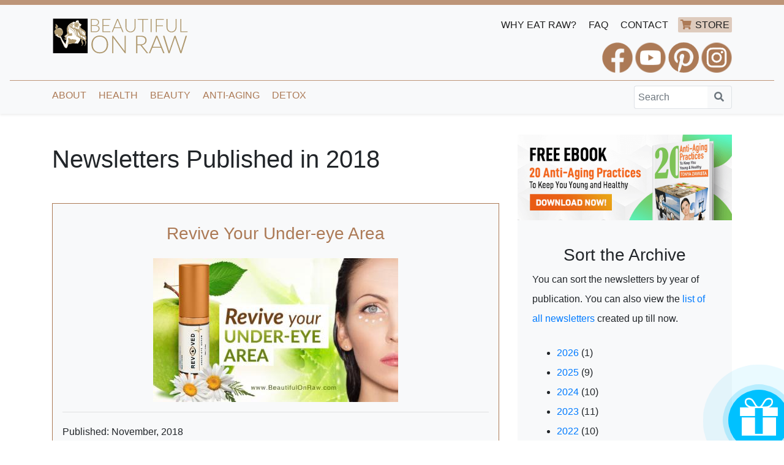

--- FILE ---
content_type: text/html; charset=UTF-8
request_url: https://www.beautifulonraw.com/archive/2018
body_size: 6178
content:
<!DOCTYPE html>
<html lang="en" dir="ltr">
  <head>
    <!-- Global site tag (gtag.js) - Google Analytics -->
    <script async src="https://www.googletagmanager.com/gtag/js?id=UA-1998703-1"></script>
    <script>
      window.dataLayer = window.dataLayer || [];
      function gtag(){dataLayer.push(arguments);}
      gtag('js', new Date());

      gtag('config', 'UA-1998703-1');
    </script>

    <meta charset="utf-8" />
<link rel="canonical" href="https://www.beautifulonraw.com/archive/2018" />
<meta name="MobileOptimized" content="width" />
<meta name="HandheldFriendly" content="true" />
<meta name="viewport" content="width=device-width, initial-scale=1.0" />
<link rel="icon" href="/sites/default/files/favicon.ico" type="image/vnd.microsoft.icon" />

    <title>for Newsletter Archive | Beautiful On Raw</title>
    <link rel="stylesheet" media="all" href="/sites/default/files/css/css_levpfMBcWvgP3eFfVonTkv-7tpDf14wtu4bLu_iVkh4.css?delta=0&amp;language=en&amp;theme=borstrap&amp;include=eJw1x2EKgCAMBtALWR5JXC4RbBt-s_D2QdCfB490wEe2eKo4Av2tXSn3Db56kxrAUlbCJByjmTeVaGppWsCC8xUpg8Pd-EH83C8ts_MLH6Yl0g" />
<link rel="stylesheet" media="all" href="/sites/default/files/css/css_QEINPNCXrpeGE0IgaGmXEUOP1OsTe0BQvmy_MMiuVBk.css?delta=1&amp;language=en&amp;theme=borstrap&amp;include=eJw1x2EKgCAMBtALWR5JXC4RbBt-s_D2QdCfB490wEe2eKo4Av2tXSn3Db56kxrAUlbCJByjmTeVaGppWsCC8xUpg8Pd-EH83C8ts_MLH6Yl0g" />
<link rel="stylesheet" media="all" href="//fonts.googleapis.com/css?family=Lora:400italic,500italic,600italic,700italic,400,500,600,700" />
<link rel="stylesheet" media="all" href="/sites/default/files/css/css_XjROS2oKfIR85iPPuPrff7tDeFJiCZUpreVBnixJmrA.css?delta=3&amp;language=en&amp;theme=borstrap&amp;include=eJw1x2EKgCAMBtALWR5JXC4RbBt-s_D2QdCfB490wEe2eKo4Av2tXSn3Db56kxrAUlbCJByjmTeVaGppWsCC8xUpg8Pd-EH83C8ts_MLH6Yl0g" />

    
  </head>
  <body>
        <a href="#main-content" class="visually-hidden focusable">
      Skip to main content
    </a>
    
      <div class="dialog-off-canvas-main-canvas" data-off-canvas-main-canvas>
    

<nav class="navbar navbar-expand-md navbar-light bg-light fixed-top shadow-sm">

  <div class="container">

    <div class="row py-md-2">
      <div class="col-md-5 d-flex justify-content-center d-md-inline-block">
          <div>
    <div id="block-borstrap-branding">
  
    
  
          <a class="navbar-brand" href="/" title="Home" rel="home">
        <img src="/themes/borstrap/logo.svg" height="60" width="auto" alt="Beautiful On Raw" class="d-inline-block align-top" />
      </a>
        
</div>

  </div>

      </div>
      <div class="col-md-7 d-flex justify-content-center d-md-inline-block">
        <div class="d-md-flex fbwrap">
          <div class="ml-auto d-none d-md-block sup-menu mb-2">
            <a class="link" href="/why_raw_food.html" title="Why Eat Raw Food">WHY EAT RAW?</a>
            <a class="link" href="/FAQs.html" title="Frequently Asked Questions">FAQ</a>
            <a class="link" href="/Beautiful_On_Raw_contact_information.html" title="Contact Beautiful on Raw">CONTACT</a>
            <a class="link store-link" href="https://store.beautifulonraw.com/" target="_blank">STORE</a>
          </div>
          <div class="fbbreak"></div>
          <div class="ml-auto my-1">
            <a href="https://www.facebook.com/BeautifulOnRaw" title="Follow Beautiful On Raw on Facebook" target="_blank"><span class="social-icon-fb">&nbsp;</span></a>
            <a href="https://www.youtube.com/channel/UCHxlyhGF6eb5S2UtnA_kthw" title="Follow Beautiful On Raw on YouTube" target="_blank"><span class="social-icon-youtube">&nbsp;</span></a>
            <a href="https://www.pinterest.com/beautifulonraw/" title="Follow Beautiful On Raw on Pinterest" target="_blank"><span class="social-icon-pinterest">&nbsp;</span></a>
            <a href="https://www.instagram.com/zavastatonya/" title="Follow Beautiful On Raw on Instagram" target="_blank"><span class="social-icon-instagram">&nbsp;</span></a>
          </div>
        </div>
      </div>
    </div>

  </div>
    <div class="fbbreak separator-gold-hr"></div>
  <div class="container d-flex mt-2">
    <div class="row">
      <div class="d-flex col-md-4 order-md-2">
        <button class="navbar-toggler" type="button" data-toggle="collapse" data-target="#navbarNav" aria-controls="navbarNav" aria-expanded="false" aria-label="Toggle navigation">
          <span class="navbar-toggler-icon"></span>
        </button>
        <div class="ml-auto">
          <form action="/search/node" method="get" id="search-block-form" accept-charset="UTF-8">
            <div class="input-group">
              <input  title="Enter the terms you wish to search for." data-drupal-selector="edit-keys" type="search" name="keys" value="" size="10" maxlength="128" class="form-search form-control py-2 border-right-0 border" tabindex="-1" placeholder="Search">
              <span class="input-group-append">
                <button class="btn btn-outline-secondary border-left-0 border" type="submit">
                    <i class="fa fa-search"></i>
                </button>
              </span>
          </div>
          </form>
        </div>
      </div>
      <div class="col-md-8 order-md-1">
        <div class="collapse navbar-collapse" id="navbarNav">
            <div>
    
            
  <h2 class="visually-hidden" id="block-borstrap-main-menu-menu">Main navigation</h2>
  

        
                                      <ul class="nav navbar-nav" role="menu" aria-labelledby="dropdownMenu">
                                                              <li class="dropdown">
                  <a href="" class="dropdown-toggle link" data-toggle="dropdown">About <span class="caret"></span></a>
                                                        <ul class="dropdown-menu" role="menu" aria-labelledby="dLabel">
                                              <li ><a href="/tonya_zavasta_life_story.html" class="link" data-drupal-link-system-path="node/82">Meet Tonya</a></li>
                                                <li ><a href="/History_BOR.html" title="Learn more about our company!" class="link" data-drupal-link-system-path="node/37">History of Beautiful On Raw</a></li>
                                </ul>
              
                </li>
                                                                              <li class="dropdown">
                  <a href="" class="dropdown-toggle link" data-toggle="dropdown">Health <span class="caret"></span></a>
                                                        <ul class="dropdown-menu" role="menu" aria-labelledby="dLabel">
                                              <li ><a href="/health-benefits-of-raw-foods.html" class="link" data-drupal-link-system-path="node/62">Benefits of Raw Foods</a></li>
                                                <li ><a href="/the-truth-about-raw-foods-and-your-weight.html-0" class="link" data-drupal-link-system-path="node/913">Raw Foods and Your Weight</a></li>
                                                <li ><a href="/cooked-food-addiction-how-to-overcome-it.html" class="link" data-drupal-link-system-path="node/648">How to Overcome Cooked Food Addiction</a></li>
                                </ul>
              
                </li>
                                                                              <li class="dropdown">
                  <a href="" class="dropdown-toggle link" data-toggle="dropdown">Beauty <span class="caret"></span></a>
                                                        <ul class="dropdown-menu" role="menu" aria-labelledby="dLabel">
                                              <li ><a href="/10-things-you-must-do-in-your-30s-and-40s-to-ensure-health-beauty-in-your-50s-and-60s.html" title="Do These Things Now to Look Great" class="link" data-drupal-link-system-path="node/886">10 Things You Must Do Now</a></li>
                                                <li ><a href="/perfect-skin-in-5-steps.html" class="link" data-drupal-link-system-path="node/52">Perfect Skin in 5 Steps</a></li>
                                                <li ><a href="/dry-brushing-skin" class="link" data-drupal-link-system-path="node/89">Dry Brushing</a></li>
                                </ul>
              
                </li>
                                                                              <li class="dropdown">
                  <a href="" class="dropdown-toggle link" data-toggle="dropdown">Anti-Aging <span class="caret"></span></a>
                                                        <ul class="dropdown-menu" role="menu" aria-labelledby="dLabel">
                                              <li ><a href="/anti-aging-skin-body.html" class="link" data-drupal-link-system-path="node/6">Anti-Aging Info</a></li>
                                                <li ><a href="/the-ten-biomarkers-of-a-long-term-raw-foodist.html" class="link" data-drupal-link-system-path="node/506">Benefits of Raw Foods</a></li>
                                                <li ><a href="/raw-foods-and-eye-bags.html" class="link" data-drupal-link-system-path="node/494">How to Get Rid of Eye Bags </a></li>
                                </ul>
              
                </li>
                                                                              <li class="dropdown">
                  <a href="" class="dropdown-toggle link" data-toggle="dropdown">Detox <span class="caret"></span></a>
                                                        <ul class="dropdown-menu" role="menu" aria-labelledby="dLabel">
                                              <li ><a href="/raw-foods-and-detoxification.html" class="link" data-drupal-link-system-path="node/650">Detox 101</a></li>
                                                <li ><a href="/raw-foods-for-health-raw-foods-for-beauty.html" class="link" data-drupal-link-system-path="node/639">Raw Foods for Beauty</a></li>
                                                <li ><a href="/re-growing-beautiful-hair-on-raw-foods-updated.html" class="link" data-drupal-link-system-path="node/510">How Diet Affects Your Hair</a></li>
                                </ul>
              
                </li>
                                              </ul>
              

<!-- <div class="navbar">
  <div class="navbar-header pull-right">
  
    <div class="collapse navbar-collapse"></div> -->
      
      
    <!-- </div>
  </div>
</div> -->



  

  </div>

        </div>
      </div>
    </div>
    
  </div>

</nav>


<div id="main-content"  class="anonymous">

  <div class="container" style="padding-top: 40px; padding-bottom: 40px;">
    <header role="banner">
      
    </header>

    
    

    

    

    

    <main role="main" class="row">
      <a id="main-content" tabindex="-1"></a>
                            
            
      <div class="layout-content col-lg-8">
        <!-- Go to www.addthis.com/dashboard to customize your tools -->
        <div class="addthis_sharing_toolbox"></div>    
          <div>
    <div data-drupal-messages-fallback class="hidden"></div><div id="block-borstrap-content">
  
    
      <div class="views-element-container"><div class="js-view-dom-id-f9c6b8e40b80c4d9be393f46aeb350f26c3fe04ef248ef7a9df81e058de290a9">
  
  
  

      <header>
      <h1 class="mt-3 mb-5">Newsletters Published in 2018</h1>
    </header>
  
  
  

      <div class="bg-light mb-5 p-3 border-golden"><div><h3 class="txt-golden py-3 text-center"><a href="/revive-your-under-eye-area.html" hreflang="und">Revive Your Under-eye Area</a></h3></div><div><div class="text-center">  <a href="/revive-your-under-eye-area.html" hreflang="und"><img loading="lazy" src="/sites/default/files/styles/fluid_medium/public/field/image/the-best-eye-serum.jpg?itok=gXwmOlPe" width="400" height="235" alt="" class="img-fluid" />

</a>
</div></div><div class="views-field views-field-created"><span class="field-content"><hr />
Published: <time datetime="2018-11-25T16:16:48-05:00">November, 2018</time>
</span></div></div>
    <div class="bg-light mb-5 p-3 border-golden"><div><h3 class="txt-golden py-3 text-center"><a href="/your-nose-and-aging-dont-let-it-happen-to-you.html" hreflang="und">Your Nose and Aging: Don&#039;t Let It Happen To You!</a></h3></div><div><div class="text-center">  <a href="/your-nose-and-aging-dont-let-it-happen-to-you.html" hreflang="und"><img loading="lazy" src="/sites/default/files/styles/fluid_medium/public/field/image/nl-2018-10-main.png?itok=GZZW9My7" width="400" height="235" alt="" class="img-fluid" />

</a>
</div></div><div class="views-field views-field-created"><span class="field-content"><hr />
Published: <time datetime="2018-10-21T17:18:42-04:00">October, 2018</time>
</span></div></div>
    <div class="bg-light mb-5 p-3 border-golden"><div><h3 class="txt-golden py-3 text-center"><a href="/how-to-remove-scars-on-face-and-body-naturally.html" hreflang="und">How To Remove Scars On Face And Body Naturally</a></h3></div><div><div class="text-center">  <a href="/how-to-remove-scars-on-face-and-body-naturally.html" hreflang="und"><img loading="lazy" src="/sites/default/files/styles/fluid_medium/public/field/image/nl-2018-09-main.jpg?itok=HmO569eQ" width="400" height="235" alt="" class="img-fluid" />

</a>
</div></div><div class="views-field views-field-created"><span class="field-content"><hr />
Published: <time datetime="2018-09-23T20:21:03-04:00">September, 2018</time>
</span></div></div>
    <div class="bg-light mb-5 p-3 border-golden"><div><h3 class="txt-golden py-3 text-center"><a href="/long-term-effect-of-dry-brushing-%C2%A0.html" hreflang="und">Long-Term Effect of Facial Dry Brushing  </a></h3></div><div><div class="text-center">  <a href="/long-term-effect-of-dry-brushing-%C2%A0.html" hreflang="und"><img loading="lazy" src="/sites/default/files/styles/fluid_medium/public/field/image/nl-2018-08-main.jpg?itok=kg5goORi" width="400" height="235" alt="facial dry-brushing" class="img-fluid" />

</a>
</div></div><div class="views-field views-field-created"><span class="field-content"><hr />
Published: <time datetime="2018-08-20T09:03:10-04:00">August, 2018</time>
</span></div></div>
    <div class="bg-light mb-5 p-3 border-golden"><div><h3 class="txt-golden py-3 text-center"><a href="/root-canals-bridges-implants%E2%80%A6and-aging.html-0" hreflang="und">Root Canals, Bridges, Implants…and Aging</a></h3></div><div><div class="text-center">  <a href="/root-canals-bridges-implants%E2%80%A6and-aging.html-0" hreflang="und"><img loading="lazy" src="/sites/default/files/styles/fluid_medium/public/nl-2018-07-main.jpg?itok=WxQrYm5B" width="400" height="235" alt="" class="img-fluid" />

</a>
</div></div><div class="views-field views-field-created"><span class="field-content"><hr />
Published: <time datetime="2018-07-23T10:41:02-04:00">July, 2018</time>
</span></div></div>
    <div class="bg-light mb-5 p-3 border-golden"><div><h3 class="txt-golden py-3 text-center"><a href="/stop-aginghow-much-is-yours-to-control.html" hreflang="und">Stop Aging!...How Much is Yours to Control?</a></h3></div><div><div class="text-center">  <a href="/stop-aginghow-much-is-yours-to-control.html" hreflang="und"><img loading="lazy" src="/sites/default/files/styles/fluid_medium/public/field/image/Stop%20Aging%21%20.jpg?itok=Mes00FCa" width="400" height="291" alt="" class="img-fluid" />

</a>
</div></div><div class="views-field views-field-created"><span class="field-content"><hr />
Published: <time datetime="2018-06-02T12:23:31-04:00">June, 2018</time>
</span></div></div>
    <div class="bg-light mb-5 p-3 border-golden"><div><h3 class="txt-golden py-3 text-center"><a href="/why-we-shrink-with-agecan-you-prevent-it.html" hreflang="und">Why We Shrink With Age...Can You Prevent it?</a></h3></div><div><div class="text-center">  <a href="/why-we-shrink-with-agecan-you-prevent-it.html" hreflang="und"><img loading="lazy" src="/sites/default/files/styles/fluid_medium/public/Why-do-we-shrink.png?itok=N5UFj-ka" width="400" height="235" alt="" class="img-fluid" />

</a>
</div></div><div class="views-field views-field-created"><span class="field-content"><hr />
Published: <time datetime="2018-04-28T19:32:04-04:00">April, 2018</time>
</span></div></div>
    <div class="bg-light mb-5 p-3 border-golden"><div><h3 class="txt-golden py-3 text-center"><a href="/the-invisibility-that-comes-as-you-ageis-it-inevitable.html" hreflang="und">The Invisibility that Comes as You Age...Is it Inevitable?</a></h3></div><div><div class="text-center">  <a href="/the-invisibility-that-comes-as-you-ageis-it-inevitable.html" hreflang="und"><img loading="lazy" src="/sites/default/files/styles/fluid_medium/public/field/image/nl-2018-03-main.png?itok=D4XWn82F" width="400" height="235" alt="" class="img-fluid" />

</a>
</div></div><div class="views-field views-field-created"><span class="field-content"><hr />
Published: <time datetime="2018-03-18T15:18:42-04:00">March, 2018</time>
</span></div></div>
    <div class="bg-light mb-5 p-3 border-golden"><div><h3 class="txt-golden py-3 text-center"><a href="/im-60-a-valuable-lesson-on-aging.html" hreflang="und">I&#039;m 60! A Valuable Lesson On Aging</a></h3></div><div><div class="text-center">  <a href="/im-60-a-valuable-lesson-on-aging.html" hreflang="und"><img loading="lazy" src="/sites/default/files/styles/fluid_medium/public/nl-2018-02-main.png?itok=RXMwaVxM" width="400" height="235" alt="" class="img-fluid" />

</a>
</div></div><div class="views-field views-field-created"><span class="field-content"><hr />
Published: <time datetime="2018-02-05T10:34:43-05:00">February, 2018</time>
</span></div></div>

    

  
  

  
  
</div>
</div>

  </div>

  </div>

      </div>
      
              <aside class="layout-sidebar-second col-lg-4" role="complementary">
            <div>
    <div id="block-freeebookv1">
  
    
      
<a href="https://www.beautifulonraw.com/free-ebook-20-anti-aging-practices.html" title="Download free ebook now"><img class="img-fluid" src="https://www.beautifulonraw.com/sites/default/files/2020-01/banner-20-anti-aging-practices-free-ebook.png" alt="Get a FREE ebook - 20 Anti-aging practices"></a>


  </div>
<div class="views-element-container" id="block-views-block-newsletter-archive-year-menu-block-1">
  
    
      <div><div class="bg-light p-4 js-view-dom-id-df06dcd85460aef9a2a0711801abf5dfb5d627aa0e01702b0027d66bfd718e79">
  
  
  

      <header>
      <div class="my-3">
<h3 class="text-center">Sort the Archive</h3>
<p>You can sort the newsletters by year of publication. You can also view the <a href="/archive">list of all newsletters</a> created up till now.</p>
</div>
    </header>
  
  
  

  <ul>
      <li><a href="/archive/2026">2026</a>
              (1)
          </li>
      <li><a href="/archive/2025">2025</a>
              (9)
          </li>
      <li><a href="/archive/2024">2024</a>
              (10)
          </li>
      <li><a href="/archive/2023">2023</a>
              (11)
          </li>
      <li><a href="/archive/2022">2022</a>
              (10)
          </li>
      <li><a href="/archive/2021">2021</a>
              (10)
          </li>
      <li><a href="/archive/2020">2020</a>
              (10)
          </li>
      <li><a href="/archive/2019">2019</a>
              (11)
          </li>
      <li><a href="/archive/2018" class="is-active">2018</a>
              (9)
          </li>
      <li><a href="/archive/2017">2017</a>
              (10)
          </li>
      <li><a href="/archive/2016">2016</a>
              (11)
          </li>
      <li><a href="/archive/2015">2015</a>
              (10)
          </li>
      <li><a href="/archive/2014">2014</a>
              (11)
          </li>
      <li><a href="/archive/2013">2013</a>
              (13)
          </li>
      <li><a href="/archive/2012">2012</a>
              (11)
          </li>
      <li><a href="/archive/2011">2011</a>
              (13)
          </li>
  </ul>

    

  
  

  
  
</div>
</div>

  </div>
<div class="bg-light p-3 mt-5">
    <h4>SEARCH OUR SITE</h4>
    <hr />
    <p>Still can't find what you are looking for? Try searching the site using keywords.</p>
    <form action="/search/node" method="get" id="search-block-form" accept-charset="UTF-8">
        <div class="input-group">
          <input  title="Enter the terms you wish to search for." data-drupal-selector="edit-keys" type="search" name="keys" value="" size="10" maxlength="128" class="form-search form-control py-2 border-right-0 border" tabindex="-1" placeholder="Search">
          <span class="input-group-append">
            <button class="btn btn-outline-secondary border-left-0 border" type="submit">
                <i class="fa fa-search"></i>
            </button>
          </span>
      </div>
      </form>
</div>
  </div>

        </aside>
      
    </main>
  </div>

</div>


  <footer role="contentinfo">
    <div class="container">

      <div class="row footer-slots py-4">
        <div class="col-md-4">
                        <div>
    <nav role="navigation" aria-labelledby="block-footermenu1-menu" id="block-footermenu1">
            
  <h2 class="visually-hidden" id="block-footermenu1-menu">Footer Menu 1</h2>
  

        
              <ul>
              <li>
        <a href="/" data-drupal-link-system-path="&lt;front&gt;">Home</a>
              </li>
          <li>
        <a href="/tonya_zavasta_life_story.html" data-drupal-link-system-path="node/82">Meet Tonya</a>
              </li>
          <li>
        <a href="/History_BOR.html" data-drupal-link-system-path="node/37">Company&#039;s History</a>
              </li>
          <li>
        <a href="/FAQs.html" data-drupal-link-system-path="node/29">FAQs</a>
              </li>
          <li>
        <a href="/Beautiful_On_Raw_contact_information.html" data-drupal-link-system-path="node/9">Contact Us</a>
              </li>
        </ul>
  


  </nav>

  </div>

                  </div>
        <div class="col-md-4">
                        <div>
    <nav role="navigation" aria-labelledby="block-footermenu2-menu" id="block-footermenu2">
            
  <h2 class="visually-hidden" id="block-footermenu2-menu">Footer Menu 2</h2>
  

        
              <ul>
              <li>
        <a href="/Quantum_Eating_The_Ultimate_Elixir_of_Youth.html" data-drupal-link-system-path="node/56">Quantum Eating</a>
              </li>
          <li>
        <a href="https://store.beautifulonraw.com/collections/e-books">E-books</a>
              </li>
          <li>
        <a href="/return-policy.html" data-drupal-link-system-path="node/1037">Return Policy</a>
              </li>
          <li>
        <a href="https://store.beautifulonraw.com/pages/terms-of-use">Terms and Conditions</a>
              </li>
          <li>
        <a href="https://store.beautifulonraw.com/pages/privacy-policy">Privacy Policy</a>
              </li>
        </ul>
  


  </nav>

  </div>

                  </div>
        <div class="col-md-4">
                        <div>
    <nav role="navigation" aria-labelledby="block-footermenu3-menu" id="block-footermenu3">
            
  <h2 class="visually-hidden" id="block-footermenu3-menu">Footer Menu 3</h2>
  

        
              <ul>
              <li>
        <a href="/archive" data-drupal-link-system-path="archive">Newsletter Archive</a>
              </li>
          <li>
        <a href="/recipes" data-drupal-link-system-path="recipes">Raw Food Recipes</a>
              </li>
          <li>
        <a href="/wholesale.html" data-drupal-link-system-path="node/1145">Wholesale</a>
              </li>
          <li>
        <a href="https://store.beautifulonraw.com">Beauty Store</a>
              </li>
          <li>
        <a href="/testimonials" data-drupal-link-system-path="testimonials">Testimonials</a>
              </li>
        </ul>
  


  </nav>

  </div>

                  </div>
      </div>
      <div class="row">

        <div class="col p-5 text-light text-muted">
                    <div>
    <div id="block-sendysubscriptionpopupform">
  
    
      

<div class="modal fade" id="sendy-subscription-popup" tabindex="-1" role="dialog">
    <div class="modal-dialog" role="document">
        <div class="modal-content">
            <div class="modal-header">
                <button type="button" class="close" data-dismiss="modal" aria-label="Close">
                    <span aria-hidden="true">×</span>
                </button>
            </div>
            <div class="modal-body">
                <iframe id='attachment' width='100%' style="width: 100%; min-height: 500px;" frameborder='0' allowfullscreen></iframe>
            </div>
        </div>
    </div>
</div>

<div id="sendy-popup-modal-button">
    <a href="#theModal" class="nav-link" data-remote="/subscribe-popup" data-toggle="modal" data-target="#sendy-subscription-popup">
        <div class="button"></div>
        <div class="circle" style="animation-delay: 0s"></div>
        <div class="circle" style="animation-delay: 1s"></div>
        <div class="circle" style="animation-delay: 2s"></div>
        <div class="circle" style="animation-delay: 3s"></div>
    </a>
</div>
  </div>

  </div>

                  <p class="disclaimer">DISCLAIMER: Statements made on this website, have not been evaluated by the U.S. Food and Drug Administration (FDA). They are the personal opinions of one individual, who is not a medical doctor or medically trained in any way. Information and products offered on this website are NOT intended to diagnose, treat, cure, or prevent any disease. If you’re not prepared to take full responsibility for using them, please don’t read our articles or buy products from this site.</p>
          <p>BeautifulOnRaw &copy; 2003-2026</p>
        </div>
      </div>
    </div>
  </footer>


  </div>

    
    <script src="/sites/default/files/js/js_cdAhCc-Afy9_ADcBeZBlnuoHP-JZZMscuHXKco2UQM0.js?scope=footer&amp;delta=0&amp;language=en&amp;theme=borstrap&amp;include=eJxLyi8qLilKLNBPz8lPSszRLU4uyiwoKdYpTs1LqYwvLk2CCGTm5-kX5BfElxYAAOzDE9g"></script>

    <!-- Go to www.addthis.com/dashboard to customize your tools -->
        <script type="text/javascript" src="//s7.addthis.com/js/300/addthis_widget.js#pubid=ra-525e2e177e3ae848"></script>
  </body>
</html>
